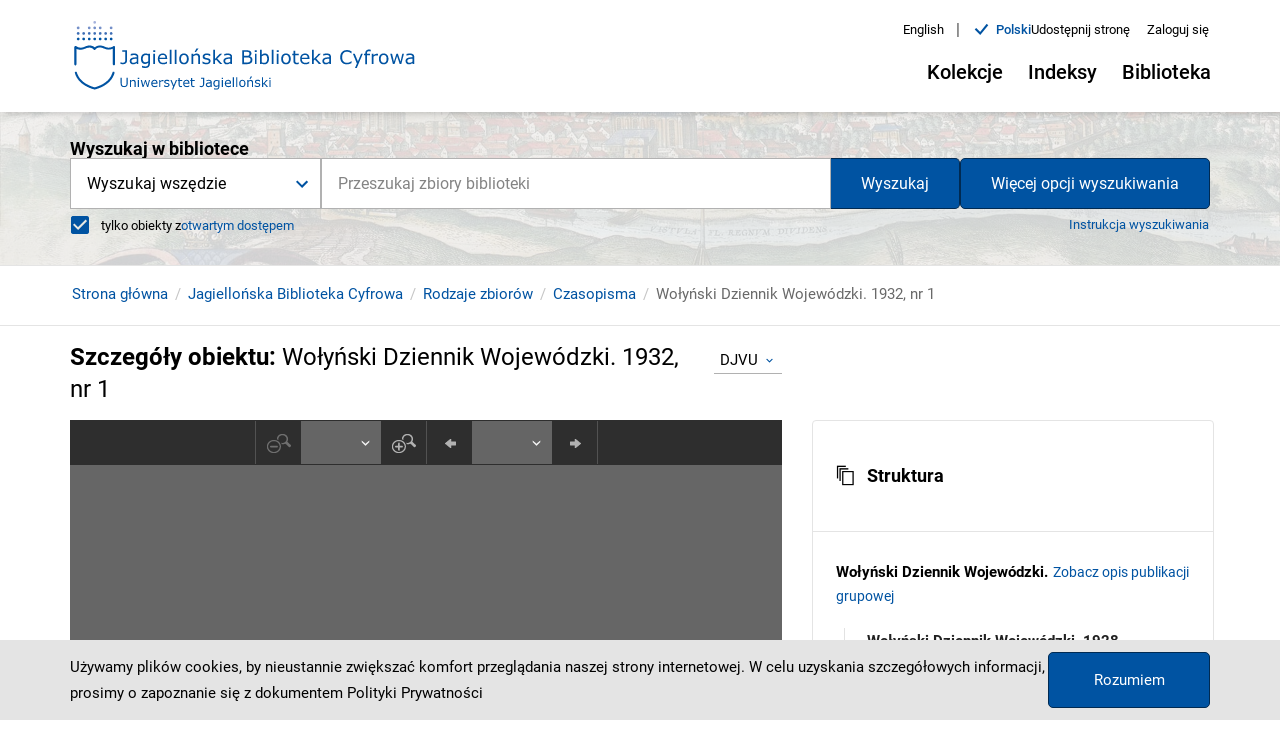

--- FILE ---
content_type: text/html;charset=utf-8
request_url: https://www.jbc.bj.uj.edu.pl/dlibra/applet/publication/92339/edition/85696?handler=djvu_html5&format_id=1
body_size: 3998
content:
<!DOCTYPE html PUBLIC "-//W3C//DTD XHTML 1.0 Strict//EN" "http://www.w3.org/TR/xhtml1/DTD/xhtml1-strict.dtd">
<html xmlns="http://www.w3.org/1999/xhtml" xml:lang="en" lang="en">
<head>
        <meta http-equiv="Content-Type" content="text/html; charset=utf-8" />
        <meta http-equiv="Content-Language" content="pl" />
        <title>Jagiellońska Biblioteka Cyfrowa  </title>
        <meta name="Author" content="PSNC, Poznan Supercomputer and Networking Center" />
        <meta name="Design" content="PSNC, Poznan Supercomputer and Networking Center" />
        <meta name="Publisher" content="PSNC, Poznan Supercomputer and Networking Center" />
        <meta name="Copyright" content="Copyright (C) 2003 - 2006 PSNC, Poznan Supercomputer and Networking Center" />
        <meta http-equiv="Reply-to" content="dlibra.at.man.poznan.pl" />

        <meta name="Rating" content="general" />
        <meta name="MSSmartTagsPreventParsing" content="true" />
        <meta name="Robots" content="index, follow" />
        <meta http-equiv="Distribution" content="global" />
        <meta name="Revisit-after" content="3 days" />
        <meta http-equiv="Pragma" content="NoCache" />

		  <meta name="Description" content="Jagiellońska Biblioteka Cyfrowa,  " />
	
		<link rel="icon" type="image/png" href="https://www.jbc.bj.uj.edu.pl/style/common/img/icons/favicon.png" sizes="16x16" media="(prefers-color-scheme: light)"> 
		<link rel="icon" type="image/png" href="https://www.jbc.bj.uj.edu.pl/style/common/img/icons/favicon-dark.png" sizes="16x16" media="(prefers-color-scheme: dark)">
		
		<script type="text/javascript" src="https://www.jbc.bj.uj.edu.pl/style/common/js/jquery-3.6.0.js"></script>
		<script type="text/javascript" src="https://www.jbc.bj.uj.edu.pl/style/dlibra/js/dlibra.js"></script>
		<script type="text/javascript" src="https://www.jbc.bj.uj.edu.pl/style/common/js/jquery-block-ui-2.70.0.js"></script>
		<script type="text/javascript" src="https://www.jbc.bj.uj.edu.pl/style/common/js/jquery-tooltip/jquery-tooltip-dlibra-1.3.js"></script>
</head>
<body>
<div id="securedContent"  class="contentIE" >   
<link type="text/css" rel="stylesheet" href="https://www.jbc.bj.uj.edu.pl/formats/djvu_html5/Djvu_html5.css">
<link type="text/css" rel="stylesheet" href="https://www.jbc.bj.uj.edu.pl/formats/djvu_html5/custom.css">

<script type="text/javascript" language="javascript"
	src="https://www.jbc.bj.uj.edu.pl/formats/djvu_html5/djvu_html5/djvu_html5.nocache.js"></script>

<noscript>
	<div
		style="width: 22em; position: absolute; left: 50%; margin-left: -11em; color: red; background-color: white; border: 1px solid red; padding: 4px; font-family: sans-serif">
		Your web browser must have JavaScript enabled in order for this
		application to display correctly.</div>
</noscript>
<div id="djvuContainer" file="https://www.jbc.bj.uj.edu.pl/Content/85696/DjVu/NDIGCZAS003514_1932_001.djvu"></div>
<script type="text/javascript">
var DJVU_CONTEXT = {
	parallelDownloads: 1,
};
if (window.parent !== window) {
	const parentPage = new URLSearchParams(window.parent.location.search).get('p');
	const childParams = new URLSearchParams(window.location.search);
	if (/^\d+$/.test(parentPage) && !childParams.has('p')) {
		childParams.set('p', parentPage);
		window.history.replaceState({}, "", '?' + childParams.toString());

		window.history.replaceState = new Proxy(window.history.replaceState, {
			apply: (target, thisArg, argArray) => {
				const parentParams = new URLSearchParams(window.parent.location.search);
				const childPage = new URLSearchParams(argArray[2]).get('p');
				if (parentParams.get('p') !== childPage) {
					if (/^\d+$/.test(childPage)) {
						parentParams.set('p', childPage);
					} else {
						parentParams.delete('p');
					}
					window.parent.history.replaceState({}, "", '?' + parentParams.toString());
				}
				return target.apply(thisArg, argArray);
			},
		});
	}
}
</script>


</div>
<div id="info">
</div>
</body>
</html>


--- FILE ---
content_type: text/css
request_url: https://www.jbc.bj.uj.edu.pl/formats/djvu_html5/Djvu_html5.css
body_size: 4504
content:
@import url(https://fonts.googleapis.com/css?family=Roboto:500);

html,body{margin:0;padding:0;overflow:hidden}

body{padding:0;font-family:'Roboto', sans-serif;font-size:14px}



#djvuContainer {
	position: absolute;
	width: 100%;
	height: 100%;
	max-width: 100%;
	text-align: center;
	overflow: hidden;
}

.toolbar {
    position: relative;
    display:inline-block;
    transform:translate(0, 0);
    -webkit-transform:translate(0, 0);
    -ms-transform:translate(0, 0);
    transition:transform 0.3s;
    -webkit-transition:-webkit-transform 0.3s;
    background:#2e2e2e;
    border-bottom:1px solid #2e2e2e;
    width:100%;
    padding-top:1px
}

.toolbarHidden {
	transform: translate(0, -100%);
	-webkit-transform: translate(0, -100%);
	-ms-transform: translate(0, -100%);
	transition: transform 1s;
	-webkit-transition: transform 1s;
}

.toolbarItem {
    display: inline-block;
    vertical-align: middle;
    border-left: 1px solid #525252;
    border-right: 1px solid #525252
}
.toolbarItem:not(:first-child) {
    border-left: 0
}

/*.toolbarSquareButton {*/
	/*float: left;*/
	/*width: 40px;*/
	/*height: 40px;*/
	/*background-image: url("img/toolbar-buttons.png");*/
	/*background-repeat: no-repeat;*/
	/*background-size: 500% 300%;*/
/*}*/

.toolbarSquareButton {
    /*transition: all .2s ease-in-out;*/
    float: left;
    width: 45px;
    height: 43px;
    border: 0;
    background-color: transparent;
    background-repeat: no-repeat;
    background-position: center center;
    cursor: pointer;
}

.toolbarSquareButton:hover {
    background-color: #2ba48f
}
.toolbarSquareButton:disabled {
    pointer-events: none;
    opacity: 0.5;
}
.toolbarSquareButton.buttonZoomIn {
    background-image: url("img/zoom-in.png")
}
.toolbarSquareButton.buttonZoomIn:hover {
    background-image: url("img/zoom-in-hover.png")
}
.toolbarSquareButton.buttonZoomOut {
    background-image: url("img/zoom-out.png")
}
.toolbarSquareButton.buttonZoomOut:hover {
    background-image: url("img/zoom-out-hover.png")
}
.toolbarSquareButton.buttonPagePrev {
    background-image: url("img/page-prev.png")
}
.toolbarSquareButton.buttonPagePrev:hover {
    background-image: url("img/page-prev-hover.png")
}
.toolbarSquareButton.buttonPageNext {
    background-image: url("img/page-next.png")
}
.toolbarSquareButton.buttonPageNext:hover {
    background-image: url("img/page-next-hover.png")
}

.scrollbar {
	position: absolute;
	border-radius: 6px;
	opacity: 0.6;
	box-shadow: inset 0 0 0 1px black, inset 0 0 0 2px white, inset 0 0 0 10px #BBB;
	transition: opacity 0.3s;
}

.scrollbarHidden {
	opacity: 0;
	transition: opacity 0.6s;
}

.scrollbarVertical {
	right: 0px;
	border-right: 1px solid transparent;
	width: 13px;
}

.scrollbarHorizontal {
	bottom: 0px;
	border-bottom: 1px solid transparent;
	height: 13px;
}

.content {
	overflow: hidden;
	position: absolute;
	height: 100%;
	width: 100%;
}

.textLayer {
	position: absolute;
	height: 120%;
	width: 120%;
	overflow: scroll;
	text-align: left;
}
_:-ms-lang(x), .textLayer {
	height: 100%;
	width: 100%;
	-ms-overflow-style: none;
}
.textPage {
	margin-top: 100vh;
	margin-bottom: 100vh;
	padding-right: 100vw;
}
.textPage span {
	font-family: sans-serif;
	color: #000;
	color: rgba(0, 0, 0, 0);
	white-space: nowrap;
}
.visibleTextPage > div > span {
	display: inline-block;
	position: relative;

	top: 50%;
	transform: translateY(-50%);
	-webkit-transform: translateY(-50%);
	-ms-transform: translateY(-50%);
	/* border: 1px solid red; /* for easy debug */
}

.comboBox {
    float: left;
    position: relative;
    width: 80px;
    overflow: hidden;
    background-image: url("img/arrow.png");
    background-repeat: no-repeat;
    background-color: #656565;
    background-position: right
}

.comboBoxSelection {
    width: 100px;
    height: 43px;
    background: transparent;
    border: 0;
    color: white;
    font-weight: 500;
    text-align: left;
    padding-left: 10px;
    -webkit-appearance: none
}
.comboBoxSelection option {
    color: #000
}
.comboBoxText {
    width: 38px;
    border: none;
    padding: 4px;
    outline: none;
    position: absolute;
    margin: 9px 0px 0px 5px;
    top: 2px;
    left: 3px;
    background: #656565;
    color: white
}

.statusImage {
    position: absolute;
    left: 50%;
    top: 50%;
    width: 128px;
    height: 128px;
    margin: -72px 0 0 -64px;
    background-image: url('img/spin.svg');
    background-repeat: no-repeat;
}

.blankImage {
	background-image: url("img/blank.jpg");
}

--- FILE ---
content_type: text/css
request_url: https://www.jbc.bj.uj.edu.pl/formats/djvu_html5/custom.css
body_size: 111
content:
span.dlibraHighlight {
  background-color: #8806;
}
span.dlibraHighlightSelected {
  background-color: #8306;
}